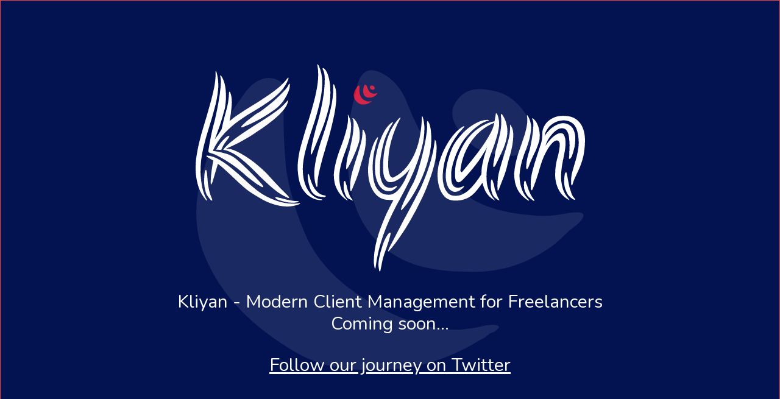

--- FILE ---
content_type: text/html; charset=UTF-8
request_url: https://kliyan.com/
body_size: 459
content:
<!DOCTYPE html>
<html lang="en">
    <head>
        <meta charset="utf-8">
        <meta name="viewport" content="width=device-width, initial-scale=1">
        <meta name="csrf-token" content="rJEn0n3Kc7oOtd49MmZYeEB6hHoWPOF8Z2y9jfUS">

        <title>Kliyan</title>

        <!-- Fonts -->
        <link rel="stylesheet" href="https://fonts.googleapis.com/css2?family=Nunito:wght@400;600;700&display=swap">

        <!-- Styles -->
        <link rel="stylesheet" href="/css/app.css">

        <!-- Scripts -->
        <script src="/js/app.js" defer></script>
    </head>
    <body>
        <div class="font-sans text-gray-900 antialiased">
            <div class="min-h-screen w-full bg-gradient-to-br from-[#031352] to-[#031352]">
        <div class="w-full relative border border-red-500">
            <div class="absolute h-screen w-auto top-1/2 left-1/2 -translate-x-1/2 -translate-y-1/2"><img
                    src="/kliyan10.svg" class="h-screen w-auto">
            </div>
            <div class="w-full flex flex-col justify-center items-center h-screen">
                <img src="/kliyan-white.svg" class="w-1/2">
                <div class="text-3xl text-center text-white pt-8">Kliyan - Modern Client Management for Freelancers<br/>
                    Coming soon...
                </div>

                <div class="text-3xl text-center text-white pt-8 z-10 underline">
                    <a href="https://twitter.com/kliyancom" target="_blank">
                        Follow our journey on Twitter</a>
                </div>
            </div>
        </div>
    </div>
        </div>
    </body>
</html>


--- FILE ---
content_type: image/svg+xml
request_url: https://kliyan.com/kliyan10.svg
body_size: 951
content:
<svg width="314" height="242" viewBox="0 0 314 242" fill="none" xmlns="http://www.w3.org/2000/svg">
<path d="M41.0296 16.8985C32.4278 29.1501 26.4324 38.2108 23.0435 44.0806C-0.000958567 83.9947 -5.14435 119.374 7.61321 150.218C20.3707 181.063 45.0888 207.073 81.7675 228.25C100.107 238.838 122.747 243.301 149.688 241.637C177.098 241.809 203.884 233.796 230.048 217.596C231.872 217.084 234.374 215.398 237.554 212.538C241.202 211.514 243.703 209.827 245.059 207.48C244.59 205.644 241.047 205.163 234.429 206.038C228.957 207.575 223.824 208.524 219.03 208.887C197.351 212.023 171.611 204.989 141.81 187.783C117.739 173.886 100.731 157.022 90.7838 137.192C81.9831 118.024 76.1526 99.0046 73.2923 80.1353C71.5782 61.9278 70.9056 45.8869 71.2745 32.0125C72.7897 18.7999 71.828 11.201 68.3894 9.21578C59.2197 3.92165 50.0998 6.48255 41.0296 16.8985Z" fill="#E5E5E5" fill-opacity="0.1"/>
<path d="M151.949 3.45724C139.34 -3.82216 131.835 1.23625 129.433 18.6324C122.495 41.2366 120.821 65.3138 124.408 90.8641C128.465 118.25 141.382 138.23 163.16 150.803C176.914 158.745 196.011 162.727 220.451 162.749C244.212 163.946 266.439 157.213 287.131 142.55C289.633 140.864 294.402 136.574 301.439 129.68C308.944 124.621 312.801 120.587 313.011 117.578C313.22 114.568 308.192 114.013 297.926 115.912C287.659 117.811 278.983 118.28 271.897 117.319C246.989 115.461 228.335 109.387 215.936 99.0979C204.684 89.4706 195.933 78.157 189.683 65.1575C182.756 53.3319 176.741 41.2502 171.638 28.9124C167.682 17.2364 161.118 8.75136 151.949 3.45724Z" fill="#E5E5E5" fill-opacity="0.1"/>
<path d="M267.622 37.3705C262.778 29.8781 257.49 24.4774 251.759 21.1686C246.028 17.8598 238.707 15.981 229.797 15.5323C220.886 15.0835 214.059 18.9679 209.314 27.1856C205.925 33.0553 206.653 39.7363 211.497 47.2287C217.487 55.3829 222.774 60.7836 227.359 63.4307C233.09 66.7395 240.411 68.6182 249.322 69.067C259.378 70.1775 266.101 67.798 269.49 61.9282C274.235 53.7106 273.612 45.5247 267.622 37.3705Z" fill="#E5E5E5" fill-opacity="0.1"/>
</svg>


--- FILE ---
content_type: image/svg+xml
request_url: https://kliyan.com/kliyan-white.svg
body_size: 17178
content:
<svg width="316" height="169" viewBox="0 0 316 169" fill="none" xmlns="http://www.w3.org/2000/svg">
<path d="M76.4758 17.7188C76.4758 19.4401 76.0455 21.2571 75.1848 23.1698C74.4197 25.0824 73.4634 26.9473 72.3158 28.7643C71.1682 30.5813 69.8772 32.2548 68.4427 33.785C67.0082 35.2194 65.6216 36.4148 64.2827 37.3712C60.6487 40.0489 56.6322 42.6309 52.2331 45.1174C47.9296 47.5082 43.7218 49.5164 39.6096 51.1422C39.4184 51.2378 38.988 51.4291 38.3186 51.716C37.6492 51.9073 37.2188 51.9073 37.0276 51.716C36.8363 51.5247 36.9798 51.19 37.4579 50.7118C37.9361 50.1381 38.3186 49.7555 38.6055 49.5643C39.2749 48.8948 40.1356 48.082 41.1876 47.1256C42.3352 46.1693 43.4827 45.2608 44.6303 44.4001C45.8735 43.4438 47.0689 42.5353 48.2165 41.6746C49.4597 40.8139 50.5595 40.1445 51.5158 39.6663C52.1853 39.2838 53.6676 38.2319 55.9627 36.5105C58.3535 34.6935 60.8878 32.6374 63.5655 30.3422C66.2432 27.9514 68.7296 25.5606 71.0248 23.1698C73.4156 20.779 74.8979 18.8185 75.4717 17.2884C75.8542 16.619 76.1411 16.3799 76.3324 16.5712C76.428 16.6668 76.4758 16.8581 76.4758 17.145C76.4758 17.4319 76.4758 17.6231 76.4758 17.7188ZM13.9324 70.938C17.4708 71.4162 20.9136 72.1334 24.2607 73.0898C27.6078 73.9505 30.7158 75.624 33.5848 78.1105C36.9319 80.9794 40.3747 84.1831 43.9131 87.7215C47.4515 91.1642 50.703 94.5592 53.6676 97.9063C53.8588 98.0976 54.1457 98.4801 54.5282 99.0539C54.9108 99.5321 55.0064 99.9146 54.8151 100.201C54.7195 100.393 54.337 100.393 53.6676 100.201C53.0938 99.9146 52.7112 99.6755 52.52 99.4842C51.6593 99.0061 50.6073 98.3845 49.3641 97.6194C48.2165 96.7587 47.0211 95.8502 45.7779 94.8939C44.5347 93.9376 43.3393 93.0291 42.1917 92.1684C41.0441 91.2121 40.0878 90.3514 39.3227 89.5863C38.8446 89.1082 37.5535 88.0562 35.4496 86.4304C33.4414 84.7091 31.0506 82.9399 28.2772 81.1229C25.5039 79.2102 22.5871 77.441 19.5269 75.8153C16.5623 74.1895 13.8846 73.0898 11.4938 72.516C10.7287 72.3247 10.3462 71.8466 10.3462 71.0815C10.4418 70.3164 10.5375 69.647 10.6331 69.0732C10.8244 67.9256 11.0634 66.4912 11.3503 64.7698C11.7329 63.0484 12.0676 61.2792 12.3545 59.4622C12.737 57.6452 13.1195 55.876 13.5021 54.1546C13.8846 52.4332 14.2671 50.9509 14.6496 49.7077C14.9365 48.847 15.4625 46.6953 16.2276 43.2525C16.9926 39.8098 17.7577 35.9845 18.5227 31.7767C19.2878 27.5689 19.8616 23.5045 20.2441 19.5836C20.6267 15.6627 20.5788 12.7937 20.1007 10.9767C19.9094 10.116 19.9572 9.68566 20.2441 9.68566C20.4354 9.68566 20.5788 9.82911 20.6745 10.116C20.7701 10.3073 20.9136 10.4985 21.1048 10.6898C22.1568 12.3155 22.9696 14.276 23.5434 16.5712C24.1172 18.8663 24.4519 21.305 24.5476 23.887C24.7388 26.3735 24.691 28.8599 24.4041 31.3463C24.2129 33.8328 23.8781 35.9845 23.4 37.8015C22.348 41.8181 21.1526 45.8346 19.8138 49.8512C18.4749 53.7721 17.0405 57.7408 15.5103 61.7574C16.5623 60.2272 17.5664 58.7928 18.5227 57.4539C19.4791 56.0194 20.3398 54.6806 21.1048 53.4374L21.2483 52.7201C22.2046 48.1298 23.3522 43.4916 24.691 38.8056C26.1255 34.1197 26.9384 29.0512 27.1296 23.6001C27.3209 23.122 27.4644 22.8829 27.56 22.8829C27.6556 22.8829 27.7513 22.9785 27.8469 23.1698C27.9425 23.3611 28.0381 23.5523 28.1338 23.7436C29.1857 26.3257 29.5683 29.7206 29.2814 33.9284C28.9945 38.0406 28.4207 42.344 27.56 46.8387C28.7076 45.8824 29.8073 44.9739 30.8593 44.1132C32.0069 43.2525 33.2501 42.3919 34.589 41.5312C38.223 39.0447 41.9526 36.6539 45.7779 34.3588C49.6032 32.0636 53.285 29.7206 56.8234 27.3298C60.4574 24.939 63.8046 22.5004 66.8648 20.0139C69.925 17.5275 72.5549 14.802 74.7544 11.8374C75.0413 11.5505 75.2326 11.5027 75.3282 11.6939C75.4239 11.6939 75.4239 11.8374 75.3282 12.1243C75.3282 12.3155 75.3282 12.459 75.3282 12.5546C73.8938 16.4755 71.6942 19.9661 68.7296 23.0263C65.8607 25.9909 62.5613 28.7643 58.8317 31.3463C55.1977 33.9284 51.3724 36.367 47.3558 38.6622C43.3393 40.9574 39.514 43.396 35.88 45.9781C31.3853 49.0383 27.1775 52.6723 23.2565 56.8801C19.3356 61.0879 16.2276 65.7739 13.9324 70.938ZM20.8179 70.0774C20.3398 70.0774 19.6703 70.0774 18.8096 70.0774C18.0446 69.9817 17.3273 69.9817 16.6579 70.0774C17.0405 69.3123 17.4708 68.5472 17.949 67.7822C18.5228 67.0171 19.0487 66.2521 19.5269 65.487C20.1007 64.722 20.7701 63.9091 21.5352 63.0484C22.3959 62.0921 23.2087 61.2792 23.9738 60.6098C24.8345 59.8447 25.5517 59.3187 26.1255 59.0318C26.7949 58.6493 27.2253 58.6493 27.4165 59.0318C27.5122 59.1275 27.4165 59.3666 27.1296 59.7491C26.9384 60.1316 26.6515 60.6098 26.269 61.1836C25.8864 61.6617 25.5039 62.1399 25.1214 62.6181C24.8345 63.0006 24.6432 63.2875 24.5476 63.4787C23.4956 64.8176 22.7306 66.013 22.2524 67.0649C21.7742 68.0213 21.2961 69.0254 20.8179 70.0774ZM75.7586 108.952C75.5673 109.143 75.2804 109.191 74.8979 109.095C74.611 108.904 74.2763 108.713 73.8938 108.521C71.1204 107.278 68.4905 105.748 66.0041 103.931C63.6133 102.114 61.2703 100.154 58.9751 98.0498C56.68 95.9458 54.3848 93.7941 52.0896 91.5946C49.8901 89.2994 47.6427 87.0521 45.3476 84.8525C43.7218 83.3224 42.0004 81.7445 40.1834 80.1187C38.3664 78.493 36.5016 77.0107 34.589 75.6718C32.6763 74.2374 30.668 73.042 28.5641 72.0856C26.5558 71.0337 24.4998 70.3643 22.3959 70.0774C23.6391 68.2603 25.6473 66.2043 28.4207 63.9091C31.194 61.6139 34.2064 59.3666 37.4579 57.167C40.7094 54.9675 43.9131 52.8636 47.0689 50.8553C50.2248 48.847 52.8069 47.2213 54.8151 45.9781C58.1623 43.8741 61.5094 41.6268 64.8565 39.236C68.2993 36.8452 71.4551 33.9284 74.3241 30.4857C74.611 30.1031 74.8979 29.9597 75.1848 30.0553C75.1848 30.2466 75.137 30.4378 75.0413 30.6291C74.9457 30.7247 74.8979 30.8682 74.8979 31.0594C74.4197 33.4502 72.9853 35.9845 70.5945 38.6622C68.2993 41.2443 65.6694 43.7307 62.7048 46.1215C59.7402 48.5123 56.7278 50.7597 53.6676 52.8636C50.6073 54.8718 48.1687 56.4976 46.3517 57.7408C44.6303 58.8884 42.8133 59.9882 40.9007 61.0401C39.0837 62.0921 37.2188 63.144 35.3062 64.196C33.3935 65.1523 31.5287 66.0608 29.7117 66.9215C27.9903 67.6866 26.3646 68.4038 24.8345 69.0732C27.3209 69.0732 30.1421 69.8383 33.2979 71.3684C36.5494 72.8985 39.7531 74.7633 42.9089 76.9629C46.0648 79.0668 48.9816 81.3141 51.6593 83.7049C54.337 86.0001 56.3931 87.9128 57.8276 89.4429C60.8878 92.79 63.9002 96.0415 66.8648 99.1973C69.925 102.353 72.6027 105.079 74.8979 107.374C75.663 108.139 75.9498 108.665 75.7586 108.952ZM16.9448 7.10359C18.2837 11.6939 18.714 16.4755 18.2359 21.4484C17.7577 26.3257 16.8014 31.3463 15.3669 36.5105C14.028 41.6746 12.4979 46.9344 10.7765 52.2898C9.05517 57.6452 7.57287 62.9528 6.32965 68.2125C5.5646 71.5597 4.94299 75.0502 4.46483 78.6842C4.0823 82.3183 3.93885 86.0001 4.03448 89.7298C4.22575 93.3638 4.65609 96.95 5.32551 100.488C6.09057 103.931 7.28597 107.135 8.91172 110.099C9.29425 110.864 9.4377 111.247 9.34206 111.247C9.1508 111.247 8.95954 111.151 8.76827 110.96C8.57701 110.769 8.43356 110.673 8.33793 110.673C5.66023 107.517 3.69977 104.122 2.45655 100.488C1.21333 96.7587 0.448276 92.9334 0.161379 89.0125C-0.125517 85.0916 -0.0298851 81.1229 0.448276 77.1063C1.02207 73.0898 1.73931 69.1688 2.6 65.3436C3.84322 60.0838 5.2777 54.8718 6.90344 49.7077C8.52919 44.4479 10.0115 39.3794 11.3503 34.5022C12.7848 29.5293 13.9802 24.7477 14.9365 20.1574C15.8929 15.567 16.3232 11.168 16.2276 6.96014C16.2276 6.38635 16.2754 6.09946 16.371 6.09946C16.4667 6.00383 16.5623 6.14727 16.6579 6.5298C16.8492 6.8167 16.9448 7.00796 16.9448 7.10359ZM84.7958 113.542C84.7958 113.733 84.7002 113.877 84.5089 113.973C84.3177 114.068 84.1264 114.164 83.9351 114.259C80.3011 115.598 76.7627 116.172 73.32 115.981C69.9728 115.885 66.6735 115.311 63.422 114.259C60.2662 113.303 57.206 112.012 54.2414 110.386C51.3724 108.761 48.6469 107.135 46.0648 105.509C43.4827 103.883 40.9963 102.018 38.6055 99.9146C36.2147 97.8107 33.8717 95.659 31.5765 93.4594C29.2814 91.2599 26.9862 89.1082 24.691 87.0042C22.4915 84.9003 20.2919 83.0355 18.0924 81.4098L13.6455 96.3284C13.4542 96.8065 13.263 97.2369 13.0717 97.6194C12.9761 98.0019 12.8326 98.1454 12.6414 98.0498C12.4501 97.9541 12.3067 97.715 12.211 97.3325C12.211 96.8544 12.211 96.3762 12.211 95.898C12.3067 93.1247 12.5457 90.3036 12.9283 87.4346C13.3108 84.5656 13.789 81.6967 14.3628 78.8277C13.789 78.4452 13.0717 78.0148 12.211 77.5367C11.3503 77.0585 10.5375 76.5803 9.77241 76.1022C9.58114 76.0065 9.34206 75.8631 9.05517 75.6718C8.76827 75.3849 8.67264 75.1459 8.76827 74.9546C8.76827 74.859 9.00735 74.8111 9.48551 74.8111C12.9283 75.098 16.2754 76.2456 19.5269 78.2539C22.874 80.1665 26.1733 82.5095 29.4248 85.2829C32.7719 87.9606 36.1191 90.8773 39.4662 94.0332C42.8133 97.1891 46.3039 100.201 49.9379 103.07C54.5283 106.609 59.788 109.382 65.7172 111.39C71.6464 113.494 77.6712 114.164 83.7917 113.399C84.4611 113.207 84.7958 113.255 84.7958 113.542ZM13.3586 111.247C13.1674 111.247 12.8805 111.151 12.4979 110.96C12.3067 110.864 12.1632 110.721 12.0676 110.53C10.8244 109.095 9.82022 107.756 9.05517 106.513C8.38574 105.27 7.81195 103.262 7.33379 100.488C7.14253 99.4364 6.99908 98.0976 6.90344 96.4718C6.90344 94.8461 6.95126 93.2681 7.04689 91.738C7.14253 90.2079 7.28597 88.9169 7.47724 87.8649C7.76413 86.813 8.09885 86.287 8.48138 86.287C8.57701 86.287 8.67264 86.5261 8.76827 87.0042C8.95954 87.4824 9.10298 88.0562 9.19862 88.7256C9.29425 89.2994 9.34206 89.921 9.34206 90.5905C9.4377 91.1642 9.48551 91.5468 9.48551 91.738C9.67678 93.8419 9.82023 95.5633 9.91586 96.9022C10.1071 98.241 10.2984 99.4364 10.4897 100.488C10.9678 103.549 11.9241 106.752 13.3586 110.099C13.4542 110.291 13.5021 110.53 13.5021 110.817C13.5977 111.104 13.5499 111.247 13.3586 111.247ZM65.2869 108.378C65.9563 108.474 66.7692 108.665 67.7255 108.952C68.7774 109.143 69.5903 109.334 70.1641 109.526C72.6505 110.195 74.7066 110.673 76.3324 110.96C78.0538 111.343 80.062 111.582 82.3572 111.677C82.5485 111.677 82.7875 111.677 83.0744 111.677C83.457 111.677 83.6482 111.773 83.6482 111.964C83.6482 112.347 83.1701 112.586 82.2138 112.681C81.0662 112.873 80.062 112.968 79.2013 112.968C78.3407 112.968 77.2409 112.921 75.902 112.825C75.137 112.729 74.2285 112.586 73.1765 112.395C72.1246 112.203 71.0726 111.916 70.0207 111.534C68.9687 111.247 67.9646 110.96 67.0082 110.673C66.1476 110.291 65.5259 109.908 65.1434 109.526C64.7609 109.143 64.6174 108.808 64.7131 108.521C64.7131 108.426 64.9043 108.378 65.2869 108.378Z" fill="white"/>
<path d="M108.076 35.9367C108.65 33.8328 109.032 31.2985 109.223 28.3339C109.415 25.2737 109.415 22.2613 109.223 19.2967C109.032 16.2365 108.554 13.3675 107.789 10.6898C107.12 8.0121 106.068 5.95601 104.633 4.52153C104.059 3.94773 103.581 3.75647 103.199 3.94774C102.912 4.139 103.007 4.61716 103.486 5.38222C104.442 7.10359 104.872 9.78129 104.777 13.4153C104.777 16.9537 104.49 20.8268 103.916 25.0346C103.342 29.2424 102.577 33.4502 101.621 37.6581C100.664 41.8659 99.7081 45.5477 98.7518 48.7036C98.2736 50.0424 97.7954 51.716 97.3173 53.7243C96.8391 55.7325 96.3131 57.7886 95.7393 59.8925C95.2612 61.9008 94.8308 63.9091 94.4483 65.9174C94.0658 67.83 93.7789 69.4557 93.5876 70.7946C93.5876 71.0815 93.5398 71.6553 93.4442 72.516C93.3485 73.281 93.4442 73.7592 93.7311 73.9505C93.9223 73.9505 94.2092 73.5679 94.5918 72.8029C94.9743 71.9422 95.2134 71.4162 95.309 71.2249C97.6042 65.8695 99.9472 60.1794 102.338 54.1546C104.729 48.0341 106.641 41.9615 108.076 35.9367ZM104.777 70.938C105.255 69.2167 105.924 66.9693 106.785 64.196C107.646 61.4226 108.506 58.4102 109.367 55.1587C110.228 51.8116 111.04 48.3689 111.806 44.8305C112.666 41.1965 113.288 37.7059 113.67 34.3588C114.149 30.916 114.292 27.7601 114.101 24.8912C114.005 22.0222 113.527 19.6792 112.666 17.8622C112.571 17.5753 112.379 17.2884 112.092 17.0015C111.806 16.7146 111.662 16.9537 111.662 17.7188C111.853 23.8392 111.232 29.9597 109.797 36.0801C108.363 42.2006 106.833 47.7473 105.207 52.7201C103.964 56.641 102.673 60.562 101.334 64.4829C100.091 68.4038 98.9908 72.3247 98.0345 76.2456C97.1738 80.0709 96.6 83.8484 96.3131 87.578C96.1219 91.3077 96.5044 94.8939 97.4607 98.3367C97.8432 99.5799 98.178 100.201 98.4649 100.201C98.7518 100.106 98.8952 99.4842 98.8952 98.3367C98.8952 96.6153 99.0387 94.7026 99.3255 92.5987C99.7081 90.3992 100.186 88.104 100.76 85.7132C101.334 83.3224 101.955 80.8838 102.625 78.3973C103.294 75.8153 104.012 73.3289 104.777 70.938ZM102.051 110.243C98.7039 109.86 95.6915 108.187 93.0138 105.222C90.4318 102.258 88.7104 98.6235 87.8497 94.3201C86.989 90.2079 86.7499 86.0479 87.1325 81.8401C87.6106 77.5367 88.3757 73.5201 89.4276 69.7905C90.9577 64.0525 92.7748 58.1712 94.8787 52.1463C96.9826 46.0259 98.7518 40.001 100.186 34.0719C101.716 28.1427 102.577 22.4526 102.768 17.0015C102.96 11.4549 102.003 6.38635 99.8993 1.79601C99.7081 1.70037 99.5646 1.50911 99.469 1.22222C99.3734 0.839691 99.2299 0.696242 99.0387 0.791873C98.7518 0.791873 98.7039 1.12658 98.8952 1.79601C99.6603 6.19508 99.7081 10.9767 99.0387 16.1408C98.3692 21.2093 97.2695 26.5169 95.7393 32.0636C94.3049 37.5146 92.6313 43.1569 90.7187 48.9905C88.9016 54.824 87.1803 60.6576 85.5545 66.4912C84.3113 70.7946 83.4506 75.3849 82.9725 80.2622C82.5899 85.0438 82.9246 89.8732 83.9766 94.7504C84.5504 97.2369 85.4111 99.4842 86.5587 101.493C87.8019 103.501 89.2364 105.222 90.8621 106.657C92.4879 107.995 94.257 109.047 96.1697 109.813C98.0823 110.578 100.043 110.912 102.051 110.817H102.481C102.577 110.817 102.72 110.769 102.912 110.673C102.912 110.386 102.625 110.243 102.051 110.243ZM97.7476 103.07C96.0262 101.062 94.6396 98.4801 93.5876 95.3242C93.492 95.0373 93.3485 94.607 93.1573 94.0332C92.966 93.3638 92.7748 92.7422 92.5835 92.1684C92.3922 91.499 92.201 90.9252 92.0097 90.447C91.8184 89.8732 91.675 89.5863 91.5793 89.5863C91.1968 89.5863 91.0056 90.2079 91.0056 91.4511C91.0056 92.6944 91.149 94.1288 91.4359 95.7546C91.7228 97.3803 92.1531 99.0539 92.7269 100.775C93.3007 102.401 93.9702 103.692 94.7352 104.648C96.2653 106.37 97.7954 107.422 99.3255 107.804C100.951 108.187 102.577 108.378 104.203 108.378C104.777 108.378 105.207 108.235 105.494 107.948C105.876 107.565 105.637 107.278 104.777 107.087C102.003 106.8 99.6603 105.461 97.7476 103.07Z" fill="white"/>
<path d="M132.75 63.3353C133.037 62.0921 133.18 60.6576 133.18 59.0318C133.276 57.4061 133.18 55.7325 132.894 54.0112C132.607 52.2898 132.081 50.664 131.316 49.1339C130.646 47.5082 129.738 46.1215 128.59 44.9739C128.016 44.5914 127.682 44.4001 127.586 44.4001C127.203 44.4001 127.203 44.687 127.586 45.2608C128.16 46.504 128.351 48.4645 128.16 51.1422C128.064 53.7243 127.777 56.4498 127.299 59.3187C126.821 62.0921 126.295 64.6263 125.721 66.9215C125.243 69.121 124.956 70.4599 124.86 70.938C124.191 72.6594 123.569 74.8111 122.996 77.3932C122.517 79.9753 122.278 82.0792 122.278 83.7049C122.183 83.8962 122.135 84.2787 122.135 84.8525C122.135 85.4263 122.278 85.761 122.565 85.8567C122.661 85.8567 122.852 85.6176 123.139 85.1394C123.426 84.6613 123.665 84.3265 123.856 84.1353C125.578 81.0751 127.203 77.7279 128.734 74.0939C130.359 70.4599 131.698 66.8737 132.75 63.3353ZM133.324 84.996C133.706 83.2746 134.328 81.075 135.189 78.3973C136.049 75.624 136.767 72.8029 137.34 69.9339C137.914 66.9693 138.201 64.1003 138.201 61.327C138.201 58.4581 137.627 56.1151 136.48 54.2981C136.097 53.9155 135.81 53.7243 135.619 53.7243C135.428 53.7243 135.38 53.9155 135.476 54.2981C135.476 57.9321 135.045 61.327 134.185 64.4829C133.42 67.5431 132.559 70.5555 131.603 73.5201C129.977 78.3974 128.494 83.179 127.156 87.8649C125.817 92.4553 125.243 97.1891 125.434 102.066C125.434 102.353 125.434 102.688 125.434 103.07C125.53 103.357 125.721 103.501 126.008 103.501C126.199 103.501 126.343 103.405 126.438 103.214C126.534 103.023 126.677 102.736 126.869 102.353C127.825 100.058 128.925 97.3803 130.168 94.3201C131.411 91.1642 132.463 88.0562 133.324 84.996ZM123.139 110.673C121.322 108.761 119.935 106.657 118.979 104.361C118.023 101.971 117.353 99.5799 116.971 97.1891C116.588 94.7026 116.493 92.2162 116.684 89.7298C116.875 87.2433 117.258 84.9003 117.831 82.7008C118.692 79.258 119.792 75.8153 121.131 72.3725C122.47 68.9298 123.617 65.5348 124.574 62.1877C125.53 58.7449 126.056 55.3978 126.151 52.1463C126.343 48.7992 125.673 45.5477 124.143 42.3919C123.856 41.9137 123.665 41.6746 123.569 41.6746C123.474 41.6746 123.426 41.7702 123.426 41.9615C123.426 42.0571 123.474 42.1528 123.569 42.2484C123.856 45.1174 123.665 48.082 122.996 51.1422C122.326 54.2024 121.466 57.3583 120.414 60.6098C119.362 63.7656 118.166 67.0649 116.827 70.5077C115.584 73.8548 114.532 77.2976 113.671 80.836C113.002 83.418 112.524 86.0479 112.237 88.7256C112.046 91.4033 112.237 94.081 112.811 96.7587C113.385 99.3408 114.437 101.827 115.967 104.218C117.497 106.609 119.696 108.808 122.565 110.817C122.757 111.008 122.996 111.104 123.283 111.104C123.569 111.199 123.522 111.056 123.139 110.673ZM124.287 105.222C124 104.457 123.665 103.501 123.283 102.353C122.996 101.206 122.757 100.106 122.565 99.0539C122.374 98.6714 122.135 97.9541 121.848 96.9022C121.561 95.8502 121.322 95.3242 121.131 95.3242C120.748 95.3242 120.461 95.659 120.27 96.3284C120.174 96.9978 120.127 97.8585 120.127 98.9104C120.127 99.8668 120.174 100.919 120.27 102.066C120.461 103.118 120.7 104.027 120.987 104.792C121.561 106.704 122.231 108.043 122.996 108.808C123.856 109.573 124.956 110.195 126.295 110.673C126.869 110.96 127.299 111.104 127.586 111.104C127.682 111.104 127.682 111.008 127.586 110.817C127.586 110.721 127.538 110.673 127.443 110.673C126.773 109.908 126.151 109.095 125.578 108.235C125.1 107.374 124.669 106.37 124.287 105.222Z" fill="white"/>
<path d="M191.281 60.8967C191.281 65.6783 190.612 70.699 189.273 75.9587C188.03 81.1229 186.356 86.2392 184.252 91.3077C182.149 96.3762 179.71 101.206 176.937 105.796C174.259 110.291 171.486 114.164 168.617 117.415C167.565 118.563 166.943 119.089 166.752 118.993C166.561 118.898 166.656 118.18 167.039 116.841C167.612 115.311 168.33 113.59 169.19 111.677C170.147 109.765 171.055 107.9 171.916 106.083C172.872 104.17 173.781 102.353 174.641 100.632C175.598 98.9104 176.363 97.476 176.937 96.3284C177.606 94.8939 178.371 93.0291 179.232 90.7339C180.092 88.3431 180.905 85.7132 181.67 82.8442C182.531 79.9753 183.344 76.9629 184.109 73.807C184.874 70.6511 185.544 67.6387 186.117 64.7698C186.691 61.8052 187.121 59.1275 187.408 56.7367C187.791 54.2502 187.934 52.242 187.839 50.7118C187.743 48.9905 187.743 47.8907 187.839 47.4125C188.03 46.8387 188.221 46.6475 188.412 46.8387C188.604 46.9344 188.795 47.2213 188.986 47.6994C189.273 48.1776 189.512 48.6079 189.704 48.9905C190.373 50.9031 190.803 53.0548 190.995 55.4456C191.186 57.8364 191.281 59.6535 191.281 60.8967ZM163.022 100.488C162.353 101.253 161.444 101.971 160.297 102.64C159.149 103.31 158.049 103.644 156.997 103.644C154.702 103.644 152.79 102.975 151.259 101.636C149.825 100.297 148.677 98.6714 147.817 96.7587C146.956 94.7504 146.334 92.6465 145.952 90.447C145.665 88.2475 145.521 86.287 145.521 84.5656C145.521 81.9836 145.761 79.019 146.239 75.6718C146.813 72.2291 147.625 68.8341 148.677 65.487C149.825 62.0443 151.164 58.8406 152.694 55.876C154.32 52.8158 156.232 50.3771 158.432 48.5601C159.006 48.1776 159.532 47.8429 160.01 47.556C160.488 47.1735 160.344 47.6516 159.579 48.9905C159.006 50.0424 158.432 50.9509 157.858 51.716C157.38 52.481 156.997 53.3417 156.71 54.2981C155.18 57.0714 153.937 59.9882 152.981 63.0484C152.12 66.1086 151.403 69.2167 150.829 72.3725C149.968 76.5803 149.538 80.7882 149.538 84.996C149.538 86.5261 149.586 88.1996 149.681 90.0167C149.873 91.8337 150.255 93.555 150.829 95.1808C151.403 96.8065 152.264 98.1932 153.411 99.3408C154.654 100.393 156.328 100.919 158.432 100.919C159.006 100.919 159.675 100.775 160.44 100.488C161.205 100.201 161.827 99.9146 162.305 99.6277C163.07 99.3408 163.452 99.293 163.452 99.4842C163.452 99.6755 163.309 100.01 163.022 100.488ZM195.011 63.3353C195.394 64.7698 195.585 66.4433 195.585 68.356C195.585 72.2769 195.011 76.6282 193.864 81.4098C192.716 86.0957 191.186 90.973 189.273 96.0415C187.456 101.11 185.257 106.226 182.675 111.39C180.188 116.555 177.558 121.527 174.785 126.309C172.107 131.091 169.334 135.538 166.465 139.65C163.596 143.858 160.87 147.492 158.288 150.552C158.193 150.647 158.001 150.839 157.715 151.126C157.523 151.412 157.284 151.652 156.997 151.843C156.806 152.13 156.615 152.321 156.424 152.417C156.232 152.512 156.137 152.369 156.137 151.986C156.137 151.795 156.71 150.504 157.858 148.113C159.101 145.818 160.631 142.901 162.448 139.363C164.265 135.92 166.226 132.143 168.33 128.03C170.529 124.014 172.633 120.141 174.641 116.411C176.65 112.681 178.371 109.382 179.806 106.513C181.336 103.644 182.34 101.684 182.818 100.632C185.591 94.5114 187.934 88.3909 189.847 82.2705C191.855 76.0544 193.242 69.647 194.007 63.0484C194.103 62.2833 194.15 61.9008 194.15 61.9008C194.246 61.8052 194.533 62.2833 195.011 63.3353ZM185.687 52.7201C185.687 58.0755 184.922 63.5266 183.392 69.0732C181.957 74.5243 180.14 79.9275 177.941 85.2829C175.741 90.6383 173.303 95.8502 170.625 100.919C168.043 105.892 165.556 110.53 163.166 114.833C158.862 122.866 155.228 130.995 152.264 139.219C149.299 147.539 147.243 156.194 146.095 165.184C145.904 166.235 145.761 166.666 145.665 166.475C145.569 166.475 145.426 166.188 145.235 165.614C145.139 165.136 145.043 164.562 144.948 163.892C144.852 163.319 144.756 162.697 144.661 162.028C144.661 161.358 144.661 160.784 144.661 160.306C144.661 156.003 145.139 151.652 146.095 147.252C147.052 142.853 148.295 138.55 149.825 134.342C151.355 130.134 153.029 126.022 154.846 122.006C156.758 117.989 158.671 114.212 160.584 110.673H156.71C153.841 110.673 151.355 110.004 149.251 108.665C147.147 107.326 145.426 105.557 144.087 103.357C142.748 101.158 141.696 98.5757 140.931 95.6111C140.262 92.6465 139.927 89.5385 139.927 86.287C139.927 85.0438 140.07 83.3224 140.357 81.1229C140.644 78.8277 141.075 76.4847 141.648 74.0939C142.222 71.6075 142.939 69.2167 143.8 66.9215C144.661 64.5307 145.617 62.618 146.669 61.1836C147.434 60.1316 147.864 59.7013 147.96 59.8925C148.056 60.0838 147.96 60.7054 147.673 61.7574C146.43 65.3914 145.426 69.1689 144.661 73.0898C143.991 77.0107 143.657 80.8838 143.657 84.7091C143.657 86.9086 143.8 89.2994 144.087 91.8815C144.374 94.4636 144.948 96.8544 145.808 99.0539C146.765 101.158 148.104 102.927 149.825 104.361C151.546 105.796 153.889 106.513 156.854 106.513C158.958 106.513 160.87 105.796 162.592 104.361C164.313 102.927 165.843 101.158 167.182 99.0539C168.617 96.95 169.86 94.6548 170.912 92.1684C172.059 89.6819 173.064 87.3868 173.924 85.2829C172.968 86.6217 171.82 87.9606 170.481 89.2994C169.238 90.5426 167.899 91.6902 166.465 92.7422C165.03 93.7941 163.596 94.6548 162.161 95.3242C160.727 95.9937 159.34 96.3284 158.001 96.3284C156.663 96.3284 155.611 95.898 154.846 95.0373C154.081 94.1767 153.459 93.1247 152.981 91.8815C152.598 90.5426 152.359 89.2038 152.264 87.8649C152.168 86.5261 152.12 85.3307 152.12 84.2787C152.12 80.836 152.311 77.3932 152.694 73.9505C153.172 70.4121 153.889 66.9693 154.846 63.6222C155.802 60.1794 157.045 56.9279 158.575 53.8677C160.201 50.7118 162.161 47.8429 164.457 45.2608C164.648 44.9739 164.887 44.7348 165.174 44.5436C165.461 44.2567 165.7 44.0654 165.891 43.9698C166.178 43.8741 166.321 43.922 166.321 44.1132C166.321 44.2089 166.13 44.5914 165.748 45.2608C162.974 50.425 160.679 56.1629 158.862 62.4746C157.141 68.7863 156.28 74.9068 156.28 80.836C156.28 81.4098 156.28 82.3661 156.28 83.7049C156.376 84.9482 156.519 86.2392 156.71 87.578C156.997 88.9169 157.38 90.1123 157.858 91.1642C158.432 92.1206 159.149 92.5987 160.01 92.5987C160.297 92.5987 160.679 92.4553 161.157 92.1684C165.174 90.1601 168.569 87.3868 171.342 83.8484C174.115 80.31 176.411 76.3891 178.228 72.0856C180.045 67.6866 181.336 63.1918 182.101 58.6015C182.961 53.9155 183.44 49.4686 183.535 45.2608C183.535 43.7307 183.631 42.9178 183.822 42.8222C184.013 42.7266 184.348 43.5394 184.826 45.2608C185.4 48.0341 185.687 50.5206 185.687 52.7201ZM158.288 137.641C158.288 138.311 158.049 139.411 157.571 140.941C157.189 142.471 156.71 144.097 156.137 145.818C155.563 147.539 154.989 149.213 154.415 150.839C153.841 152.464 153.411 153.708 153.124 154.568C152.359 156.672 151.785 158.728 151.403 160.737C151.02 162.841 150.59 164.992 150.112 167.192C150.112 167.383 150.064 167.67 149.968 168.052C149.873 168.435 149.681 168.626 149.395 168.626C149.203 168.626 149.06 168.387 148.964 167.909C148.869 167.431 148.821 167.096 148.821 166.905C148.63 166.14 148.486 165.088 148.39 163.749C148.39 162.41 148.438 161.358 148.534 160.593C148.821 158.202 149.347 155.62 150.112 152.847C150.877 150.169 151.69 147.635 152.55 145.244C153.507 142.949 154.463 141.036 155.419 139.506C156.376 137.976 157.189 137.211 157.858 137.211C158.145 137.211 158.288 137.355 158.288 137.641Z" fill="white"/>
<path d="M252.483 60.1794C251.718 64.0047 250.427 67.83 248.61 71.6553C246.793 75.4806 245.072 79.0668 243.446 82.4139C243.351 82.6052 243.111 82.9399 242.729 83.418C242.442 83.8962 242.203 84.1353 242.012 84.1353C241.725 84.0397 241.581 83.7528 241.581 83.2746C241.581 82.7008 241.581 82.3183 241.581 82.127C241.677 81.2663 241.82 80.2622 242.012 79.1146C242.299 77.8714 242.538 76.6282 242.729 75.3849C242.92 74.0461 243.111 72.8029 243.303 71.6553C243.59 70.4121 243.877 69.3123 244.163 68.356C245.024 65.1045 245.741 62.3312 246.315 60.036C246.889 57.6452 247.319 55.4935 247.606 53.5808C247.893 51.6682 248.036 49.8512 248.036 48.1298C248.132 46.4084 248.037 44.5436 247.75 42.5353C247.654 41.7702 247.702 41.2921 247.893 41.1008C248.084 41.0052 248.323 41.1008 248.61 41.3877C248.897 41.6746 249.136 41.9615 249.328 42.2484C250.953 44.8305 252.053 47.6994 252.627 50.8553C253.201 53.9155 253.153 57.0236 252.483 60.1794ZM255.926 50.5684C257.169 52.3854 257.791 54.7762 257.791 57.7408C257.791 60.7054 257.504 63.7656 256.93 66.9215C256.357 69.9817 255.639 72.9463 254.779 75.8153C253.918 78.6842 253.296 80.9794 252.914 82.7008C252.149 86.0479 251.097 89.395 249.758 92.7422C248.419 96.0893 247.271 99.0539 246.315 101.636C246.219 101.923 246.076 102.258 245.885 102.64C245.694 102.927 245.502 103.07 245.311 103.07C245.12 103.07 245.024 102.879 245.024 102.497C245.024 102.114 245.024 101.779 245.024 101.493C244.737 96.2327 245.311 91.1164 246.745 86.1436C248.18 81.0751 249.71 75.9587 251.336 70.7946C252.292 67.6387 253.201 64.4351 254.061 61.1836C254.922 57.8364 255.305 54.2024 255.209 50.2815C255.209 49.899 255.257 49.7077 255.352 49.7077L255.926 50.5684ZM242.442 48.1298C236.608 50.5206 231.636 53.9633 227.523 58.4581C223.507 62.8571 220.399 67.83 218.199 73.3767C217.243 75.8631 216.526 78.1105 216.048 80.1187C215.569 82.0314 215.187 84.1353 214.9 86.4304C214.804 86.9086 214.948 87.3868 215.33 87.8649C215.713 88.3431 216.095 88.3431 216.478 87.8649C218.199 85.761 220.399 83.0833 223.077 79.8318C225.754 76.5803 228.432 73.1376 231.11 69.5036C233.787 65.8695 236.178 62.1877 238.282 58.4581C240.482 54.7284 241.868 51.2856 242.442 48.1298ZM232.831 96.7587C231.397 98.767 230.01 100.632 228.671 102.353C227.332 104.075 225.85 105.605 224.224 106.944C222.598 108.187 220.781 109.191 218.773 109.956C216.765 110.721 214.47 111.151 211.888 111.247C207.584 111.438 204.285 110.338 201.99 107.948C199.79 105.557 198.26 102.64 197.399 99.1973C196.539 95.7546 196.204 92.2162 196.395 88.5822C196.682 84.8525 197.208 81.7923 197.973 79.4015C199.025 76.0544 200.268 72.8985 201.703 69.9339C203.233 66.8737 204.811 64.1482 206.437 61.7574C208.158 59.2709 209.879 57.167 211.601 55.4456C213.418 53.6286 215.187 52.242 216.908 51.2856C217.004 51.2856 217.195 51.19 217.482 50.9987C217.865 50.8075 218.056 50.8553 218.056 51.1422C218.151 51.1422 218.104 51.2856 217.912 51.5725C217.721 51.8594 217.53 52.0985 217.339 52.2898C212.366 57.4539 208.397 63.2875 205.432 69.7905C202.563 76.2934 200.938 82.9877 200.555 89.8732C200.46 91.5946 200.507 93.4594 200.699 95.4677C200.985 97.476 201.464 99.3886 202.133 101.206C202.898 102.927 203.95 104.409 205.289 105.653C206.628 106.8 208.445 107.374 210.74 107.374C212.557 107.374 214.231 107.087 215.761 106.513C217.291 105.844 218.725 105.031 220.064 104.075C221.403 103.023 222.598 101.923 223.65 100.775C224.798 99.5321 225.802 98.3845 226.663 97.3325C228.575 94.9417 230.345 92.4553 231.97 89.8732C231.97 87.9606 232.066 86.0957 232.257 84.2787C232.544 82.4617 232.927 80.6447 233.405 78.8277C233.692 77.4888 233.931 76.4369 234.122 75.6718C234.409 74.8111 234.648 74.0461 234.839 73.3767C235.126 72.6116 235.365 71.8466 235.557 71.0815C235.843 70.2208 236.226 69.121 236.704 67.7822C235.174 70.4599 233.644 72.9941 232.114 75.3849C230.679 77.6801 229.101 79.9275 227.38 82.127C225.754 84.2309 224.033 86.3348 222.216 88.4387C220.494 90.447 218.582 92.5031 216.478 94.607C214.852 96.2327 213.513 96.7587 212.461 96.1849C211.409 95.6111 210.788 94.2723 210.597 92.1684C210.405 88.9169 210.549 85.761 211.027 82.7008C211.601 79.6406 212.557 76.4369 213.896 73.0898C215.139 70.0295 216.669 67.0649 218.486 64.196C220.399 61.327 222.551 58.7449 224.941 56.4498C227.428 54.059 230.153 52.0507 233.118 50.425C236.082 48.7036 239.238 47.556 242.585 46.9822C242.777 45.9302 242.92 45.0217 243.016 44.2567C243.207 43.4916 243.351 42.7266 243.446 41.9615C243.637 40.9096 243.733 40.3836 243.733 40.3836C243.924 40.2879 244.116 40.3836 244.307 40.6705C244.594 40.9574 244.833 41.3399 245.024 41.8181C246.172 44.9739 246.554 48.1298 246.172 51.2856C245.789 54.4415 245.072 57.6452 244.02 60.8967C243.064 64.1482 241.916 67.4953 240.577 70.938C239.238 74.2852 238.139 77.6801 237.278 81.1229C236.13 86.0001 235.796 91.0686 236.274 96.3284C236.848 101.493 238.904 106.178 242.442 110.386C242.729 110.769 242.872 110.96 242.872 110.96C242.777 111.056 242.49 110.96 242.012 110.673C239.238 108.952 237.134 106.896 235.7 104.505C234.361 102.018 233.405 99.4364 232.831 96.7587ZM237.852 45.9781C238.043 46.1693 237.995 46.3128 237.708 46.4084C237.517 46.504 237.039 46.6475 236.274 46.8387C235.031 47.2213 233.5 47.9385 231.683 48.9905C229.962 50.0424 228.097 51.3813 226.089 53.007C224.176 54.6328 222.264 56.5454 220.351 58.7449C218.438 60.8489 216.765 63.144 215.33 65.6305C213.896 68.2125 212.653 70.7468 211.601 73.2332C210.644 75.7197 209.831 78.0148 209.162 80.1187C208.588 82.127 208.158 83.8962 207.871 85.4263C207.584 86.8608 207.441 87.8649 207.441 88.4387C207.441 89.8732 207.441 91.4033 207.441 93.0291C207.441 94.5592 207.632 95.9459 208.014 97.1891C208.397 98.4323 209.066 99.3886 210.023 100.058C210.979 100.727 212.414 100.919 214.326 100.632C214.422 100.632 214.661 100.584 215.043 100.488C215.426 100.297 215.808 100.154 216.191 100.058C216.574 99.8668 216.908 99.7233 217.195 99.6277C217.578 99.5321 217.817 99.4842 217.912 99.4842C218.008 99.6755 217.912 99.9146 217.625 100.201C217.434 100.488 217.147 100.823 216.765 101.206C216.382 101.493 216 101.779 215.617 102.066C215.33 102.353 215.139 102.544 215.043 102.64C212.653 104.075 210.644 104.505 209.019 103.931C207.393 103.357 206.102 102.305 205.145 100.775C204.285 99.1495 203.663 97.2847 203.281 95.1808C202.994 92.9813 202.898 91.0208 202.994 89.2994C203.185 85.9523 203.711 82.653 204.572 79.4015C205.432 76.0544 206.532 72.7072 207.871 69.3601C208.923 66.778 210.501 64.1482 212.605 61.4705C214.709 58.6971 217.052 56.1629 219.634 53.8677C222.311 51.5725 225.085 49.7077 227.954 48.2732C230.823 46.7431 233.596 45.9302 236.274 45.8346C237.23 45.8346 237.756 45.8824 237.852 45.9781ZM246.315 110.386C246.506 110.673 246.554 110.864 246.459 110.96C246.172 110.96 245.789 110.864 245.311 110.673C245.024 110.482 244.259 109.908 243.016 108.952C241.773 107.996 240.864 106.465 240.29 104.361C240.099 103.596 239.908 102.64 239.717 101.493C239.621 100.249 239.573 99.1017 239.573 98.0498C239.573 96.9978 239.621 96.0893 239.717 95.3242C239.908 94.5592 240.147 94.1767 240.434 94.1767C240.721 94.1767 241.008 94.7504 241.294 95.898C241.677 97.0456 241.916 97.7629 242.012 98.0498C242.299 99.3886 242.538 100.584 242.729 101.636C243.016 102.592 243.303 103.501 243.59 104.361C243.972 105.413 244.45 106.609 245.024 107.948C245.694 109.287 246.124 110.099 246.315 110.386Z" fill="white"/>
<path d="M308.066 59.1753C308.257 62.1399 308.066 65.0089 307.492 67.7822C306.919 70.4599 306.201 72.9463 305.341 75.2415C305.149 75.7197 304.815 76.2456 304.337 76.8194C303.954 77.3932 303.572 77.5845 303.189 77.3932C302.998 77.3932 302.95 77.0585 303.046 76.3891C303.141 75.7197 303.189 75.2415 303.189 74.9546C303.285 73.9026 303.332 72.6116 303.332 71.0815C303.428 69.4557 303.476 67.83 303.476 66.2043C303.476 64.5785 303.38 63.0484 303.189 61.6139C303.093 60.0838 302.902 58.7928 302.615 57.7408C301.754 54.6806 300.368 53.007 298.455 52.7201C296.638 52.3376 294.773 52.8158 292.861 54.1546C290.948 55.4935 289.131 57.3583 287.41 59.7491C285.688 62.1399 284.541 64.4829 283.967 66.778C284.541 65.9174 285.258 64.9132 286.119 63.7656C287.075 62.5224 288.127 61.3748 289.275 60.3229C290.422 59.1753 291.617 58.2668 292.861 57.5974C294.2 56.8323 295.443 56.4976 296.59 56.5932C297.834 56.6889 298.694 57.3583 299.172 58.6015C299.746 59.8447 300.081 61.3748 300.177 63.1918C300.272 65.0089 300.177 66.9693 299.89 69.0732C299.603 71.1771 299.268 73.1376 298.886 74.9546C298.216 77.9192 297.642 80.9794 297.164 84.1353C296.686 87.2911 296.495 90.3992 296.59 93.4594C296.782 96.424 297.308 99.3408 298.168 102.21C299.125 104.983 300.703 107.565 302.902 109.956C303.093 110.243 303.237 110.482 303.332 110.673C303.428 110.864 303.189 110.817 302.615 110.53C300.129 109.095 298.12 107.422 296.59 105.509C295.156 103.596 294.056 101.54 293.291 99.3408C292.526 97.1412 292.048 94.8461 291.857 92.4553C291.761 90.0645 291.809 87.6737 292 85.2829C292.383 81.8401 292.956 78.8277 293.721 76.2456C294.486 73.6636 295.06 70.7468 295.443 67.4953C295.634 65.487 295.491 64.196 295.012 63.6222C294.534 62.9528 293.96 62.5702 293.291 62.4746C292.335 62.379 291.235 62.9049 289.992 64.0525C288.844 65.1045 287.601 66.6346 286.262 68.6429C285.019 70.6511 283.776 72.9941 282.532 75.6718C281.385 78.3495 280.381 81.1707 279.52 84.1353C278.755 87.0999 277.799 90.2079 276.651 93.4594C275.599 96.6153 274.595 99.3408 273.639 101.636C273.256 102.497 272.969 102.927 272.778 102.927C272.587 102.927 272.395 102.736 272.204 102.353C272.109 101.971 272.061 101.684 272.061 101.493C271.678 96.7109 272.109 91.9771 273.352 87.2911C274.595 82.6052 276.029 77.8714 277.655 73.0898C278.612 70.1252 279.472 67.4953 280.237 65.2001C281.002 62.9049 281.385 59.9882 281.385 56.4498C281.385 54.9197 281.767 53.3417 282.532 51.716C283.297 49.9946 284.397 48.4645 285.832 47.1256C287.362 45.6912 289.227 44.5436 291.426 43.6829C293.626 42.8222 296.112 42.4397 298.886 42.5353C303.476 42.6309 307.014 43.7307 309.501 45.8346C311.987 47.8429 313.709 50.4249 314.665 53.5808C315.717 56.7367 316.147 60.1794 315.956 63.9091C315.86 67.5431 315.478 71.0815 314.808 74.5242C314.234 77.1063 313.565 79.4493 312.8 81.5532C312.035 83.6571 311.222 85.6176 310.361 87.4346C309.501 89.2516 308.688 90.973 307.923 92.5987C307.158 94.2245 306.536 95.8502 306.058 97.476C305.962 97.7629 305.867 98.0976 305.771 98.4801C305.675 98.767 305.532 98.9104 305.341 98.9104C305.149 98.9104 305.006 98.7192 304.91 98.3367C304.815 97.9541 304.767 97.5238 304.767 97.0456C304.576 93.7941 304.91 90.6861 305.771 87.7215C306.632 84.6613 307.54 81.5532 308.497 78.3973C309.453 75.1459 310.17 71.7509 310.648 68.2125C311.126 64.6741 310.935 60.7532 310.074 56.4498C309.214 51.8594 307.11 48.7992 303.763 47.2691C300.416 45.739 296.59 45.8346 292.287 47.556C291.713 47.8429 290.948 48.2732 289.992 48.847C289.035 49.4208 288.079 50.1859 287.123 51.1422C286.262 52.0985 285.449 53.2461 284.684 54.5849C283.919 55.8282 283.441 57.2148 283.25 58.7449C284.397 57.0236 285.736 55.3978 287.266 53.8677C288.796 52.3376 290.422 51.1422 292.143 50.2815C293.865 49.3252 295.586 48.7514 297.308 48.5601C299.125 48.3689 300.894 48.7036 302.615 49.5643C304.623 50.6162 306.01 52.0985 306.775 54.0112C307.54 55.8282 307.971 57.5495 308.066 59.1753ZM278.803 63.0484C277.751 66.6824 276.316 70.2686 274.499 73.807C272.778 77.3454 271.343 80.7403 270.196 83.9918C270.1 84.1831 269.909 84.5656 269.622 85.1394C269.431 85.6176 269.144 85.8088 268.761 85.7132C268.57 85.6176 268.427 85.3307 268.331 84.8525C268.331 84.2787 268.331 83.8484 268.331 83.5615C268.331 82.0314 268.57 80.0231 269.048 77.5367C269.622 74.9546 270.196 72.8507 270.77 71.2249C270.961 70.6511 271.296 69.2167 271.774 66.9215C272.348 64.5307 272.826 61.9486 273.208 59.1753C273.686 56.402 273.973 53.7243 274.069 51.1422C274.26 48.5601 274.021 46.6953 273.352 45.5477C272.969 44.8783 272.969 44.5436 273.352 44.5436C273.639 44.5436 274.021 44.7827 274.499 45.2608C275.647 46.3128 276.555 47.6038 277.225 49.1339C277.99 50.664 278.516 52.2898 278.803 54.0112C279.185 55.6369 279.329 57.2626 279.233 58.8884C279.233 60.5141 279.09 61.9008 278.803 63.0484ZM308.066 110.53C307.875 110.625 307.492 110.578 306.919 110.386C306.632 110.291 306.393 110.195 306.201 110.099C304.863 109.239 303.715 108.282 302.759 107.23C301.802 106.083 300.846 104.17 299.89 101.493C299.603 100.536 299.364 99.3408 299.172 97.9063C299.077 96.3762 299.077 94.8939 299.172 93.4594C299.268 92.0249 299.411 90.8295 299.603 89.8732C299.89 88.8213 300.272 88.2953 300.75 88.2953C300.942 88.2953 301.133 88.8691 301.324 90.0167C301.611 91.0686 301.85 92.3118 302.041 93.7463C302.328 95.1808 302.615 96.6153 302.902 98.0498C303.189 99.4842 303.428 100.536 303.619 101.206C304.097 102.64 304.576 104.075 305.054 105.509C305.532 106.944 306.297 108.187 307.349 109.239C307.54 109.43 307.732 109.717 307.923 110.099C308.114 110.386 308.162 110.53 308.066 110.53ZM269.335 110.817C266.371 108.808 264.075 106.609 262.45 104.218C260.92 101.827 259.868 99.3408 259.294 96.7587C258.72 94.1767 258.481 91.5468 258.577 88.8691C258.768 86.1914 259.15 83.5615 259.724 80.9794C260.489 77.5367 261.446 74.1417 262.593 70.7946C263.836 67.3518 264.984 64.0525 266.036 60.8967C267.183 57.6452 268.044 54.4893 268.618 51.4291C269.287 48.3689 269.383 45.4521 268.905 42.6787C268.905 42.2962 268.953 42.105 269.048 42.105C269.24 42.105 269.479 42.344 269.766 42.8222C271.487 45.8824 272.3 49.0383 272.204 52.2898C272.109 55.5413 271.583 58.8884 270.626 62.3312C269.67 65.6783 268.475 69.121 267.04 72.6594C265.701 76.1022 264.649 79.5928 263.884 83.1311C263.406 85.3307 263.071 87.6737 262.88 90.1601C262.784 92.5509 262.976 94.9417 263.454 97.3325C263.932 99.7233 264.697 102.066 265.749 104.361C266.897 106.657 268.427 108.713 270.339 110.53C270.722 110.721 270.817 110.912 270.626 111.104C270.435 111.295 270.196 111.295 269.909 111.104C269.718 111.008 269.526 110.912 269.335 110.817ZM274.786 111.39C274.499 111.582 274.117 111.438 273.639 110.96C272.587 110.195 271.535 109.382 270.483 108.521C269.526 107.661 268.57 106.274 267.614 104.361C267.231 103.692 266.944 102.831 266.753 101.779C266.562 100.727 266.466 99.7233 266.466 98.767C266.466 97.715 266.514 96.8544 266.61 96.1849C266.801 95.5155 267.04 95.1808 267.327 95.1808C267.709 95.2764 267.996 95.8024 268.188 96.7587C268.475 97.715 268.714 98.3367 268.905 98.6236C269.287 99.6755 269.622 100.68 269.909 101.636C270.196 102.497 270.531 103.357 270.913 104.218C271.487 105.557 272.061 106.704 272.635 107.661C273.208 108.617 273.878 109.573 274.643 110.53C274.738 110.625 274.834 110.769 274.93 110.96C275.025 111.151 274.978 111.295 274.786 111.39Z" fill="white"/>
<path d="M131.2 18.8162C130.62 19.6627 130.214 20.2872 129.982 20.6899C128.401 23.4277 127.943 25.7938 128.608 27.7882C129.273 29.7826 130.695 31.409 132.875 32.6674C133.965 33.2966 135.344 33.5026 137.014 33.2854C138.705 33.188 140.39 32.5503 142.069 31.3724C142.183 31.3312 142.344 31.2095 142.552 31.0072C142.781 30.9248 142.942 30.8031 143.035 30.642C143.014 30.5222 142.797 30.5044 142.385 30.5887C142.041 30.7123 141.721 30.7956 141.423 30.8387C140.073 31.1327 138.512 30.7685 136.741 29.746C135.311 28.9202 134.328 27.8696 133.793 26.5944C133.326 25.3584 133.042 24.1206 132.94 22.8808C132.906 21.6805 132.929 20.6196 133.006 19.6982C133.152 18.8162 133.123 18.3162 132.919 18.1982C132.374 17.8836 131.801 18.0896 131.2 18.8162Z" fill="#D21034"/>
<path d="M138.099 17.4847C137.35 17.0521 136.866 17.4173 136.649 18.5802C136.131 20.1065 135.932 21.7095 136.052 23.3893C136.194 25.1889 136.912 26.4623 138.206 27.2095C139.023 27.6814 140.186 27.8696 141.694 27.7741C143.156 27.7591 144.554 27.2244 145.89 26.1701C146.051 26.0484 146.362 25.745 146.824 25.26C147.307 24.8948 147.561 24.612 147.586 24.4116C147.611 24.2113 147.303 24.1944 146.662 24.3611C146.021 24.5278 145.483 24.5933 145.05 24.5577C143.52 24.5334 142.393 24.2047 141.668 23.5718C141.012 22.9782 140.517 22.2628 140.183 21.4257C139.802 20.6692 139.479 19.892 139.213 19.0943C139.015 18.3358 138.644 17.7993 138.099 17.4847Z" fill="#D21034"/>
<path d="M145.103 19.274C144.834 18.7964 144.529 18.4594 144.189 18.2627C143.848 18.0661 143.404 17.9706 142.855 17.9762C142.307 17.9819 141.871 18.2665 141.545 18.8302C141.313 19.2328 141.331 19.6729 141.6 20.1504C141.938 20.6673 142.242 21.0043 142.515 21.1617C142.855 21.3583 143.3 21.4538 143.848 21.4482C144.464 21.4819 144.889 21.2974 145.121 20.8948C145.446 20.3311 145.441 19.7908 145.103 19.274Z" fill="#D21034"/>
</svg>
